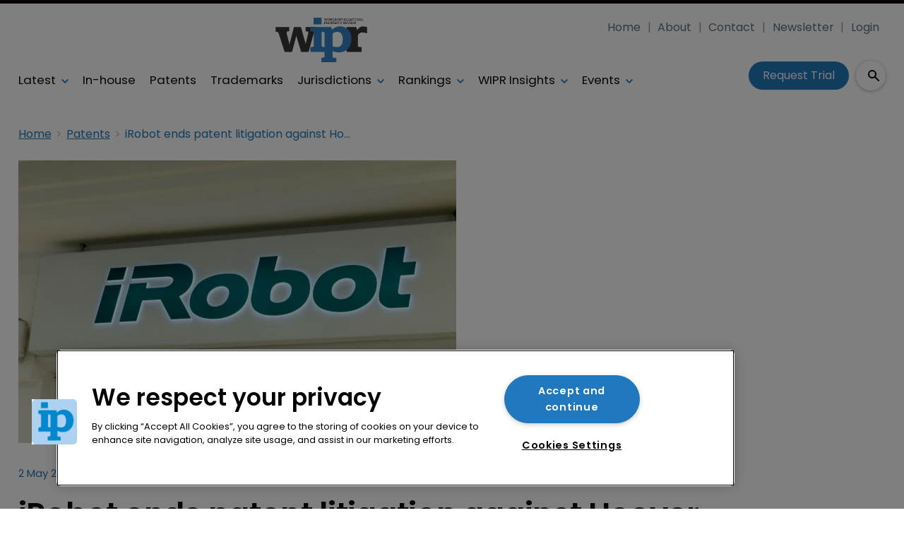

--- FILE ---
content_type: text/html; charset=utf-8
request_url: https://www.google.com/recaptcha/api2/aframe
body_size: 266
content:
<!DOCTYPE HTML><html><head><meta http-equiv="content-type" content="text/html; charset=UTF-8"></head><body><script nonce="d22RtgoaVDxBlE9MjG0_Rg">/** Anti-fraud and anti-abuse applications only. See google.com/recaptcha */ try{var clients={'sodar':'https://pagead2.googlesyndication.com/pagead/sodar?'};window.addEventListener("message",function(a){try{if(a.source===window.parent){var b=JSON.parse(a.data);var c=clients[b['id']];if(c){var d=document.createElement('img');d.src=c+b['params']+'&rc='+(localStorage.getItem("rc::a")?sessionStorage.getItem("rc::b"):"");window.document.body.appendChild(d);sessionStorage.setItem("rc::e",parseInt(sessionStorage.getItem("rc::e")||0)+1);localStorage.setItem("rc::h",'1769279421164');}}}catch(b){}});window.parent.postMessage("_grecaptcha_ready", "*");}catch(b){}</script></body></html>